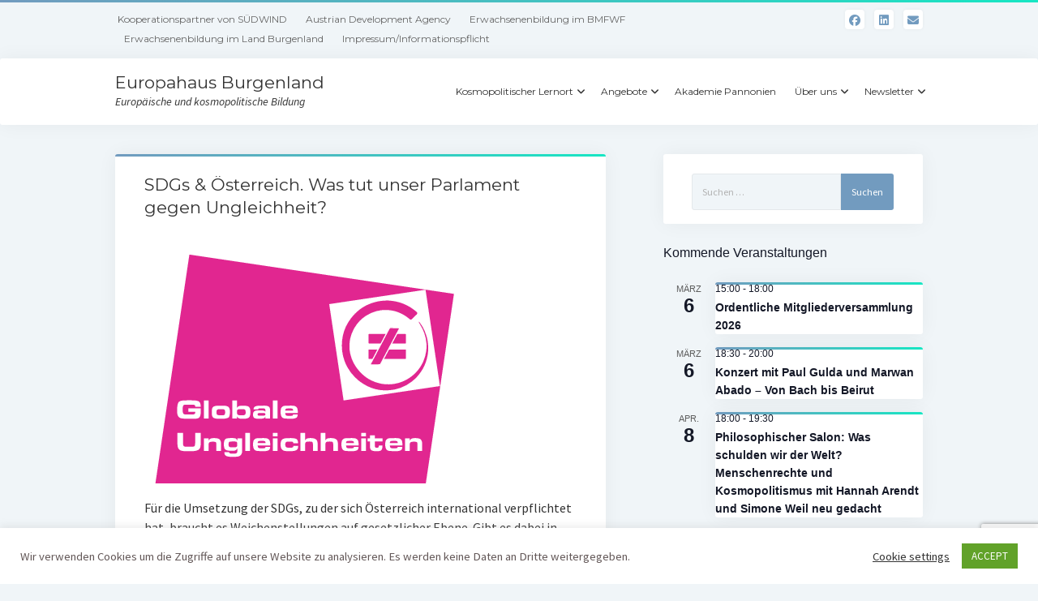

--- FILE ---
content_type: text/html; charset=utf-8
request_url: https://www.google.com/recaptcha/api2/anchor?ar=1&k=6LdkL7MaAAAAAHUM9O6JC26blpLsyaAlv6gvIMfa&co=aHR0cHM6Ly9ldXJvcGFoYXVzLmV1OjQ0Mw..&hl=en&v=PoyoqOPhxBO7pBk68S4YbpHZ&size=invisible&anchor-ms=20000&execute-ms=30000&cb=d4vohejcl5sv
body_size: 48557
content:
<!DOCTYPE HTML><html dir="ltr" lang="en"><head><meta http-equiv="Content-Type" content="text/html; charset=UTF-8">
<meta http-equiv="X-UA-Compatible" content="IE=edge">
<title>reCAPTCHA</title>
<style type="text/css">
/* cyrillic-ext */
@font-face {
  font-family: 'Roboto';
  font-style: normal;
  font-weight: 400;
  font-stretch: 100%;
  src: url(//fonts.gstatic.com/s/roboto/v48/KFO7CnqEu92Fr1ME7kSn66aGLdTylUAMa3GUBHMdazTgWw.woff2) format('woff2');
  unicode-range: U+0460-052F, U+1C80-1C8A, U+20B4, U+2DE0-2DFF, U+A640-A69F, U+FE2E-FE2F;
}
/* cyrillic */
@font-face {
  font-family: 'Roboto';
  font-style: normal;
  font-weight: 400;
  font-stretch: 100%;
  src: url(//fonts.gstatic.com/s/roboto/v48/KFO7CnqEu92Fr1ME7kSn66aGLdTylUAMa3iUBHMdazTgWw.woff2) format('woff2');
  unicode-range: U+0301, U+0400-045F, U+0490-0491, U+04B0-04B1, U+2116;
}
/* greek-ext */
@font-face {
  font-family: 'Roboto';
  font-style: normal;
  font-weight: 400;
  font-stretch: 100%;
  src: url(//fonts.gstatic.com/s/roboto/v48/KFO7CnqEu92Fr1ME7kSn66aGLdTylUAMa3CUBHMdazTgWw.woff2) format('woff2');
  unicode-range: U+1F00-1FFF;
}
/* greek */
@font-face {
  font-family: 'Roboto';
  font-style: normal;
  font-weight: 400;
  font-stretch: 100%;
  src: url(//fonts.gstatic.com/s/roboto/v48/KFO7CnqEu92Fr1ME7kSn66aGLdTylUAMa3-UBHMdazTgWw.woff2) format('woff2');
  unicode-range: U+0370-0377, U+037A-037F, U+0384-038A, U+038C, U+038E-03A1, U+03A3-03FF;
}
/* math */
@font-face {
  font-family: 'Roboto';
  font-style: normal;
  font-weight: 400;
  font-stretch: 100%;
  src: url(//fonts.gstatic.com/s/roboto/v48/KFO7CnqEu92Fr1ME7kSn66aGLdTylUAMawCUBHMdazTgWw.woff2) format('woff2');
  unicode-range: U+0302-0303, U+0305, U+0307-0308, U+0310, U+0312, U+0315, U+031A, U+0326-0327, U+032C, U+032F-0330, U+0332-0333, U+0338, U+033A, U+0346, U+034D, U+0391-03A1, U+03A3-03A9, U+03B1-03C9, U+03D1, U+03D5-03D6, U+03F0-03F1, U+03F4-03F5, U+2016-2017, U+2034-2038, U+203C, U+2040, U+2043, U+2047, U+2050, U+2057, U+205F, U+2070-2071, U+2074-208E, U+2090-209C, U+20D0-20DC, U+20E1, U+20E5-20EF, U+2100-2112, U+2114-2115, U+2117-2121, U+2123-214F, U+2190, U+2192, U+2194-21AE, U+21B0-21E5, U+21F1-21F2, U+21F4-2211, U+2213-2214, U+2216-22FF, U+2308-230B, U+2310, U+2319, U+231C-2321, U+2336-237A, U+237C, U+2395, U+239B-23B7, U+23D0, U+23DC-23E1, U+2474-2475, U+25AF, U+25B3, U+25B7, U+25BD, U+25C1, U+25CA, U+25CC, U+25FB, U+266D-266F, U+27C0-27FF, U+2900-2AFF, U+2B0E-2B11, U+2B30-2B4C, U+2BFE, U+3030, U+FF5B, U+FF5D, U+1D400-1D7FF, U+1EE00-1EEFF;
}
/* symbols */
@font-face {
  font-family: 'Roboto';
  font-style: normal;
  font-weight: 400;
  font-stretch: 100%;
  src: url(//fonts.gstatic.com/s/roboto/v48/KFO7CnqEu92Fr1ME7kSn66aGLdTylUAMaxKUBHMdazTgWw.woff2) format('woff2');
  unicode-range: U+0001-000C, U+000E-001F, U+007F-009F, U+20DD-20E0, U+20E2-20E4, U+2150-218F, U+2190, U+2192, U+2194-2199, U+21AF, U+21E6-21F0, U+21F3, U+2218-2219, U+2299, U+22C4-22C6, U+2300-243F, U+2440-244A, U+2460-24FF, U+25A0-27BF, U+2800-28FF, U+2921-2922, U+2981, U+29BF, U+29EB, U+2B00-2BFF, U+4DC0-4DFF, U+FFF9-FFFB, U+10140-1018E, U+10190-1019C, U+101A0, U+101D0-101FD, U+102E0-102FB, U+10E60-10E7E, U+1D2C0-1D2D3, U+1D2E0-1D37F, U+1F000-1F0FF, U+1F100-1F1AD, U+1F1E6-1F1FF, U+1F30D-1F30F, U+1F315, U+1F31C, U+1F31E, U+1F320-1F32C, U+1F336, U+1F378, U+1F37D, U+1F382, U+1F393-1F39F, U+1F3A7-1F3A8, U+1F3AC-1F3AF, U+1F3C2, U+1F3C4-1F3C6, U+1F3CA-1F3CE, U+1F3D4-1F3E0, U+1F3ED, U+1F3F1-1F3F3, U+1F3F5-1F3F7, U+1F408, U+1F415, U+1F41F, U+1F426, U+1F43F, U+1F441-1F442, U+1F444, U+1F446-1F449, U+1F44C-1F44E, U+1F453, U+1F46A, U+1F47D, U+1F4A3, U+1F4B0, U+1F4B3, U+1F4B9, U+1F4BB, U+1F4BF, U+1F4C8-1F4CB, U+1F4D6, U+1F4DA, U+1F4DF, U+1F4E3-1F4E6, U+1F4EA-1F4ED, U+1F4F7, U+1F4F9-1F4FB, U+1F4FD-1F4FE, U+1F503, U+1F507-1F50B, U+1F50D, U+1F512-1F513, U+1F53E-1F54A, U+1F54F-1F5FA, U+1F610, U+1F650-1F67F, U+1F687, U+1F68D, U+1F691, U+1F694, U+1F698, U+1F6AD, U+1F6B2, U+1F6B9-1F6BA, U+1F6BC, U+1F6C6-1F6CF, U+1F6D3-1F6D7, U+1F6E0-1F6EA, U+1F6F0-1F6F3, U+1F6F7-1F6FC, U+1F700-1F7FF, U+1F800-1F80B, U+1F810-1F847, U+1F850-1F859, U+1F860-1F887, U+1F890-1F8AD, U+1F8B0-1F8BB, U+1F8C0-1F8C1, U+1F900-1F90B, U+1F93B, U+1F946, U+1F984, U+1F996, U+1F9E9, U+1FA00-1FA6F, U+1FA70-1FA7C, U+1FA80-1FA89, U+1FA8F-1FAC6, U+1FACE-1FADC, U+1FADF-1FAE9, U+1FAF0-1FAF8, U+1FB00-1FBFF;
}
/* vietnamese */
@font-face {
  font-family: 'Roboto';
  font-style: normal;
  font-weight: 400;
  font-stretch: 100%;
  src: url(//fonts.gstatic.com/s/roboto/v48/KFO7CnqEu92Fr1ME7kSn66aGLdTylUAMa3OUBHMdazTgWw.woff2) format('woff2');
  unicode-range: U+0102-0103, U+0110-0111, U+0128-0129, U+0168-0169, U+01A0-01A1, U+01AF-01B0, U+0300-0301, U+0303-0304, U+0308-0309, U+0323, U+0329, U+1EA0-1EF9, U+20AB;
}
/* latin-ext */
@font-face {
  font-family: 'Roboto';
  font-style: normal;
  font-weight: 400;
  font-stretch: 100%;
  src: url(//fonts.gstatic.com/s/roboto/v48/KFO7CnqEu92Fr1ME7kSn66aGLdTylUAMa3KUBHMdazTgWw.woff2) format('woff2');
  unicode-range: U+0100-02BA, U+02BD-02C5, U+02C7-02CC, U+02CE-02D7, U+02DD-02FF, U+0304, U+0308, U+0329, U+1D00-1DBF, U+1E00-1E9F, U+1EF2-1EFF, U+2020, U+20A0-20AB, U+20AD-20C0, U+2113, U+2C60-2C7F, U+A720-A7FF;
}
/* latin */
@font-face {
  font-family: 'Roboto';
  font-style: normal;
  font-weight: 400;
  font-stretch: 100%;
  src: url(//fonts.gstatic.com/s/roboto/v48/KFO7CnqEu92Fr1ME7kSn66aGLdTylUAMa3yUBHMdazQ.woff2) format('woff2');
  unicode-range: U+0000-00FF, U+0131, U+0152-0153, U+02BB-02BC, U+02C6, U+02DA, U+02DC, U+0304, U+0308, U+0329, U+2000-206F, U+20AC, U+2122, U+2191, U+2193, U+2212, U+2215, U+FEFF, U+FFFD;
}
/* cyrillic-ext */
@font-face {
  font-family: 'Roboto';
  font-style: normal;
  font-weight: 500;
  font-stretch: 100%;
  src: url(//fonts.gstatic.com/s/roboto/v48/KFO7CnqEu92Fr1ME7kSn66aGLdTylUAMa3GUBHMdazTgWw.woff2) format('woff2');
  unicode-range: U+0460-052F, U+1C80-1C8A, U+20B4, U+2DE0-2DFF, U+A640-A69F, U+FE2E-FE2F;
}
/* cyrillic */
@font-face {
  font-family: 'Roboto';
  font-style: normal;
  font-weight: 500;
  font-stretch: 100%;
  src: url(//fonts.gstatic.com/s/roboto/v48/KFO7CnqEu92Fr1ME7kSn66aGLdTylUAMa3iUBHMdazTgWw.woff2) format('woff2');
  unicode-range: U+0301, U+0400-045F, U+0490-0491, U+04B0-04B1, U+2116;
}
/* greek-ext */
@font-face {
  font-family: 'Roboto';
  font-style: normal;
  font-weight: 500;
  font-stretch: 100%;
  src: url(//fonts.gstatic.com/s/roboto/v48/KFO7CnqEu92Fr1ME7kSn66aGLdTylUAMa3CUBHMdazTgWw.woff2) format('woff2');
  unicode-range: U+1F00-1FFF;
}
/* greek */
@font-face {
  font-family: 'Roboto';
  font-style: normal;
  font-weight: 500;
  font-stretch: 100%;
  src: url(//fonts.gstatic.com/s/roboto/v48/KFO7CnqEu92Fr1ME7kSn66aGLdTylUAMa3-UBHMdazTgWw.woff2) format('woff2');
  unicode-range: U+0370-0377, U+037A-037F, U+0384-038A, U+038C, U+038E-03A1, U+03A3-03FF;
}
/* math */
@font-face {
  font-family: 'Roboto';
  font-style: normal;
  font-weight: 500;
  font-stretch: 100%;
  src: url(//fonts.gstatic.com/s/roboto/v48/KFO7CnqEu92Fr1ME7kSn66aGLdTylUAMawCUBHMdazTgWw.woff2) format('woff2');
  unicode-range: U+0302-0303, U+0305, U+0307-0308, U+0310, U+0312, U+0315, U+031A, U+0326-0327, U+032C, U+032F-0330, U+0332-0333, U+0338, U+033A, U+0346, U+034D, U+0391-03A1, U+03A3-03A9, U+03B1-03C9, U+03D1, U+03D5-03D6, U+03F0-03F1, U+03F4-03F5, U+2016-2017, U+2034-2038, U+203C, U+2040, U+2043, U+2047, U+2050, U+2057, U+205F, U+2070-2071, U+2074-208E, U+2090-209C, U+20D0-20DC, U+20E1, U+20E5-20EF, U+2100-2112, U+2114-2115, U+2117-2121, U+2123-214F, U+2190, U+2192, U+2194-21AE, U+21B0-21E5, U+21F1-21F2, U+21F4-2211, U+2213-2214, U+2216-22FF, U+2308-230B, U+2310, U+2319, U+231C-2321, U+2336-237A, U+237C, U+2395, U+239B-23B7, U+23D0, U+23DC-23E1, U+2474-2475, U+25AF, U+25B3, U+25B7, U+25BD, U+25C1, U+25CA, U+25CC, U+25FB, U+266D-266F, U+27C0-27FF, U+2900-2AFF, U+2B0E-2B11, U+2B30-2B4C, U+2BFE, U+3030, U+FF5B, U+FF5D, U+1D400-1D7FF, U+1EE00-1EEFF;
}
/* symbols */
@font-face {
  font-family: 'Roboto';
  font-style: normal;
  font-weight: 500;
  font-stretch: 100%;
  src: url(//fonts.gstatic.com/s/roboto/v48/KFO7CnqEu92Fr1ME7kSn66aGLdTylUAMaxKUBHMdazTgWw.woff2) format('woff2');
  unicode-range: U+0001-000C, U+000E-001F, U+007F-009F, U+20DD-20E0, U+20E2-20E4, U+2150-218F, U+2190, U+2192, U+2194-2199, U+21AF, U+21E6-21F0, U+21F3, U+2218-2219, U+2299, U+22C4-22C6, U+2300-243F, U+2440-244A, U+2460-24FF, U+25A0-27BF, U+2800-28FF, U+2921-2922, U+2981, U+29BF, U+29EB, U+2B00-2BFF, U+4DC0-4DFF, U+FFF9-FFFB, U+10140-1018E, U+10190-1019C, U+101A0, U+101D0-101FD, U+102E0-102FB, U+10E60-10E7E, U+1D2C0-1D2D3, U+1D2E0-1D37F, U+1F000-1F0FF, U+1F100-1F1AD, U+1F1E6-1F1FF, U+1F30D-1F30F, U+1F315, U+1F31C, U+1F31E, U+1F320-1F32C, U+1F336, U+1F378, U+1F37D, U+1F382, U+1F393-1F39F, U+1F3A7-1F3A8, U+1F3AC-1F3AF, U+1F3C2, U+1F3C4-1F3C6, U+1F3CA-1F3CE, U+1F3D4-1F3E0, U+1F3ED, U+1F3F1-1F3F3, U+1F3F5-1F3F7, U+1F408, U+1F415, U+1F41F, U+1F426, U+1F43F, U+1F441-1F442, U+1F444, U+1F446-1F449, U+1F44C-1F44E, U+1F453, U+1F46A, U+1F47D, U+1F4A3, U+1F4B0, U+1F4B3, U+1F4B9, U+1F4BB, U+1F4BF, U+1F4C8-1F4CB, U+1F4D6, U+1F4DA, U+1F4DF, U+1F4E3-1F4E6, U+1F4EA-1F4ED, U+1F4F7, U+1F4F9-1F4FB, U+1F4FD-1F4FE, U+1F503, U+1F507-1F50B, U+1F50D, U+1F512-1F513, U+1F53E-1F54A, U+1F54F-1F5FA, U+1F610, U+1F650-1F67F, U+1F687, U+1F68D, U+1F691, U+1F694, U+1F698, U+1F6AD, U+1F6B2, U+1F6B9-1F6BA, U+1F6BC, U+1F6C6-1F6CF, U+1F6D3-1F6D7, U+1F6E0-1F6EA, U+1F6F0-1F6F3, U+1F6F7-1F6FC, U+1F700-1F7FF, U+1F800-1F80B, U+1F810-1F847, U+1F850-1F859, U+1F860-1F887, U+1F890-1F8AD, U+1F8B0-1F8BB, U+1F8C0-1F8C1, U+1F900-1F90B, U+1F93B, U+1F946, U+1F984, U+1F996, U+1F9E9, U+1FA00-1FA6F, U+1FA70-1FA7C, U+1FA80-1FA89, U+1FA8F-1FAC6, U+1FACE-1FADC, U+1FADF-1FAE9, U+1FAF0-1FAF8, U+1FB00-1FBFF;
}
/* vietnamese */
@font-face {
  font-family: 'Roboto';
  font-style: normal;
  font-weight: 500;
  font-stretch: 100%;
  src: url(//fonts.gstatic.com/s/roboto/v48/KFO7CnqEu92Fr1ME7kSn66aGLdTylUAMa3OUBHMdazTgWw.woff2) format('woff2');
  unicode-range: U+0102-0103, U+0110-0111, U+0128-0129, U+0168-0169, U+01A0-01A1, U+01AF-01B0, U+0300-0301, U+0303-0304, U+0308-0309, U+0323, U+0329, U+1EA0-1EF9, U+20AB;
}
/* latin-ext */
@font-face {
  font-family: 'Roboto';
  font-style: normal;
  font-weight: 500;
  font-stretch: 100%;
  src: url(//fonts.gstatic.com/s/roboto/v48/KFO7CnqEu92Fr1ME7kSn66aGLdTylUAMa3KUBHMdazTgWw.woff2) format('woff2');
  unicode-range: U+0100-02BA, U+02BD-02C5, U+02C7-02CC, U+02CE-02D7, U+02DD-02FF, U+0304, U+0308, U+0329, U+1D00-1DBF, U+1E00-1E9F, U+1EF2-1EFF, U+2020, U+20A0-20AB, U+20AD-20C0, U+2113, U+2C60-2C7F, U+A720-A7FF;
}
/* latin */
@font-face {
  font-family: 'Roboto';
  font-style: normal;
  font-weight: 500;
  font-stretch: 100%;
  src: url(//fonts.gstatic.com/s/roboto/v48/KFO7CnqEu92Fr1ME7kSn66aGLdTylUAMa3yUBHMdazQ.woff2) format('woff2');
  unicode-range: U+0000-00FF, U+0131, U+0152-0153, U+02BB-02BC, U+02C6, U+02DA, U+02DC, U+0304, U+0308, U+0329, U+2000-206F, U+20AC, U+2122, U+2191, U+2193, U+2212, U+2215, U+FEFF, U+FFFD;
}
/* cyrillic-ext */
@font-face {
  font-family: 'Roboto';
  font-style: normal;
  font-weight: 900;
  font-stretch: 100%;
  src: url(//fonts.gstatic.com/s/roboto/v48/KFO7CnqEu92Fr1ME7kSn66aGLdTylUAMa3GUBHMdazTgWw.woff2) format('woff2');
  unicode-range: U+0460-052F, U+1C80-1C8A, U+20B4, U+2DE0-2DFF, U+A640-A69F, U+FE2E-FE2F;
}
/* cyrillic */
@font-face {
  font-family: 'Roboto';
  font-style: normal;
  font-weight: 900;
  font-stretch: 100%;
  src: url(//fonts.gstatic.com/s/roboto/v48/KFO7CnqEu92Fr1ME7kSn66aGLdTylUAMa3iUBHMdazTgWw.woff2) format('woff2');
  unicode-range: U+0301, U+0400-045F, U+0490-0491, U+04B0-04B1, U+2116;
}
/* greek-ext */
@font-face {
  font-family: 'Roboto';
  font-style: normal;
  font-weight: 900;
  font-stretch: 100%;
  src: url(//fonts.gstatic.com/s/roboto/v48/KFO7CnqEu92Fr1ME7kSn66aGLdTylUAMa3CUBHMdazTgWw.woff2) format('woff2');
  unicode-range: U+1F00-1FFF;
}
/* greek */
@font-face {
  font-family: 'Roboto';
  font-style: normal;
  font-weight: 900;
  font-stretch: 100%;
  src: url(//fonts.gstatic.com/s/roboto/v48/KFO7CnqEu92Fr1ME7kSn66aGLdTylUAMa3-UBHMdazTgWw.woff2) format('woff2');
  unicode-range: U+0370-0377, U+037A-037F, U+0384-038A, U+038C, U+038E-03A1, U+03A3-03FF;
}
/* math */
@font-face {
  font-family: 'Roboto';
  font-style: normal;
  font-weight: 900;
  font-stretch: 100%;
  src: url(//fonts.gstatic.com/s/roboto/v48/KFO7CnqEu92Fr1ME7kSn66aGLdTylUAMawCUBHMdazTgWw.woff2) format('woff2');
  unicode-range: U+0302-0303, U+0305, U+0307-0308, U+0310, U+0312, U+0315, U+031A, U+0326-0327, U+032C, U+032F-0330, U+0332-0333, U+0338, U+033A, U+0346, U+034D, U+0391-03A1, U+03A3-03A9, U+03B1-03C9, U+03D1, U+03D5-03D6, U+03F0-03F1, U+03F4-03F5, U+2016-2017, U+2034-2038, U+203C, U+2040, U+2043, U+2047, U+2050, U+2057, U+205F, U+2070-2071, U+2074-208E, U+2090-209C, U+20D0-20DC, U+20E1, U+20E5-20EF, U+2100-2112, U+2114-2115, U+2117-2121, U+2123-214F, U+2190, U+2192, U+2194-21AE, U+21B0-21E5, U+21F1-21F2, U+21F4-2211, U+2213-2214, U+2216-22FF, U+2308-230B, U+2310, U+2319, U+231C-2321, U+2336-237A, U+237C, U+2395, U+239B-23B7, U+23D0, U+23DC-23E1, U+2474-2475, U+25AF, U+25B3, U+25B7, U+25BD, U+25C1, U+25CA, U+25CC, U+25FB, U+266D-266F, U+27C0-27FF, U+2900-2AFF, U+2B0E-2B11, U+2B30-2B4C, U+2BFE, U+3030, U+FF5B, U+FF5D, U+1D400-1D7FF, U+1EE00-1EEFF;
}
/* symbols */
@font-face {
  font-family: 'Roboto';
  font-style: normal;
  font-weight: 900;
  font-stretch: 100%;
  src: url(//fonts.gstatic.com/s/roboto/v48/KFO7CnqEu92Fr1ME7kSn66aGLdTylUAMaxKUBHMdazTgWw.woff2) format('woff2');
  unicode-range: U+0001-000C, U+000E-001F, U+007F-009F, U+20DD-20E0, U+20E2-20E4, U+2150-218F, U+2190, U+2192, U+2194-2199, U+21AF, U+21E6-21F0, U+21F3, U+2218-2219, U+2299, U+22C4-22C6, U+2300-243F, U+2440-244A, U+2460-24FF, U+25A0-27BF, U+2800-28FF, U+2921-2922, U+2981, U+29BF, U+29EB, U+2B00-2BFF, U+4DC0-4DFF, U+FFF9-FFFB, U+10140-1018E, U+10190-1019C, U+101A0, U+101D0-101FD, U+102E0-102FB, U+10E60-10E7E, U+1D2C0-1D2D3, U+1D2E0-1D37F, U+1F000-1F0FF, U+1F100-1F1AD, U+1F1E6-1F1FF, U+1F30D-1F30F, U+1F315, U+1F31C, U+1F31E, U+1F320-1F32C, U+1F336, U+1F378, U+1F37D, U+1F382, U+1F393-1F39F, U+1F3A7-1F3A8, U+1F3AC-1F3AF, U+1F3C2, U+1F3C4-1F3C6, U+1F3CA-1F3CE, U+1F3D4-1F3E0, U+1F3ED, U+1F3F1-1F3F3, U+1F3F5-1F3F7, U+1F408, U+1F415, U+1F41F, U+1F426, U+1F43F, U+1F441-1F442, U+1F444, U+1F446-1F449, U+1F44C-1F44E, U+1F453, U+1F46A, U+1F47D, U+1F4A3, U+1F4B0, U+1F4B3, U+1F4B9, U+1F4BB, U+1F4BF, U+1F4C8-1F4CB, U+1F4D6, U+1F4DA, U+1F4DF, U+1F4E3-1F4E6, U+1F4EA-1F4ED, U+1F4F7, U+1F4F9-1F4FB, U+1F4FD-1F4FE, U+1F503, U+1F507-1F50B, U+1F50D, U+1F512-1F513, U+1F53E-1F54A, U+1F54F-1F5FA, U+1F610, U+1F650-1F67F, U+1F687, U+1F68D, U+1F691, U+1F694, U+1F698, U+1F6AD, U+1F6B2, U+1F6B9-1F6BA, U+1F6BC, U+1F6C6-1F6CF, U+1F6D3-1F6D7, U+1F6E0-1F6EA, U+1F6F0-1F6F3, U+1F6F7-1F6FC, U+1F700-1F7FF, U+1F800-1F80B, U+1F810-1F847, U+1F850-1F859, U+1F860-1F887, U+1F890-1F8AD, U+1F8B0-1F8BB, U+1F8C0-1F8C1, U+1F900-1F90B, U+1F93B, U+1F946, U+1F984, U+1F996, U+1F9E9, U+1FA00-1FA6F, U+1FA70-1FA7C, U+1FA80-1FA89, U+1FA8F-1FAC6, U+1FACE-1FADC, U+1FADF-1FAE9, U+1FAF0-1FAF8, U+1FB00-1FBFF;
}
/* vietnamese */
@font-face {
  font-family: 'Roboto';
  font-style: normal;
  font-weight: 900;
  font-stretch: 100%;
  src: url(//fonts.gstatic.com/s/roboto/v48/KFO7CnqEu92Fr1ME7kSn66aGLdTylUAMa3OUBHMdazTgWw.woff2) format('woff2');
  unicode-range: U+0102-0103, U+0110-0111, U+0128-0129, U+0168-0169, U+01A0-01A1, U+01AF-01B0, U+0300-0301, U+0303-0304, U+0308-0309, U+0323, U+0329, U+1EA0-1EF9, U+20AB;
}
/* latin-ext */
@font-face {
  font-family: 'Roboto';
  font-style: normal;
  font-weight: 900;
  font-stretch: 100%;
  src: url(//fonts.gstatic.com/s/roboto/v48/KFO7CnqEu92Fr1ME7kSn66aGLdTylUAMa3KUBHMdazTgWw.woff2) format('woff2');
  unicode-range: U+0100-02BA, U+02BD-02C5, U+02C7-02CC, U+02CE-02D7, U+02DD-02FF, U+0304, U+0308, U+0329, U+1D00-1DBF, U+1E00-1E9F, U+1EF2-1EFF, U+2020, U+20A0-20AB, U+20AD-20C0, U+2113, U+2C60-2C7F, U+A720-A7FF;
}
/* latin */
@font-face {
  font-family: 'Roboto';
  font-style: normal;
  font-weight: 900;
  font-stretch: 100%;
  src: url(//fonts.gstatic.com/s/roboto/v48/KFO7CnqEu92Fr1ME7kSn66aGLdTylUAMa3yUBHMdazQ.woff2) format('woff2');
  unicode-range: U+0000-00FF, U+0131, U+0152-0153, U+02BB-02BC, U+02C6, U+02DA, U+02DC, U+0304, U+0308, U+0329, U+2000-206F, U+20AC, U+2122, U+2191, U+2193, U+2212, U+2215, U+FEFF, U+FFFD;
}

</style>
<link rel="stylesheet" type="text/css" href="https://www.gstatic.com/recaptcha/releases/PoyoqOPhxBO7pBk68S4YbpHZ/styles__ltr.css">
<script nonce="gmL4-fwmg52qU7Sq7D2V3Q" type="text/javascript">window['__recaptcha_api'] = 'https://www.google.com/recaptcha/api2/';</script>
<script type="text/javascript" src="https://www.gstatic.com/recaptcha/releases/PoyoqOPhxBO7pBk68S4YbpHZ/recaptcha__en.js" nonce="gmL4-fwmg52qU7Sq7D2V3Q">
      
    </script></head>
<body><div id="rc-anchor-alert" class="rc-anchor-alert"></div>
<input type="hidden" id="recaptcha-token" value="[base64]">
<script type="text/javascript" nonce="gmL4-fwmg52qU7Sq7D2V3Q">
      recaptcha.anchor.Main.init("[\x22ainput\x22,[\x22bgdata\x22,\x22\x22,\[base64]/[base64]/MjU1Ong/[base64]/[base64]/[base64]/[base64]/[base64]/[base64]/[base64]/[base64]/[base64]/[base64]/[base64]/[base64]/[base64]/[base64]/[base64]\\u003d\x22,\[base64]\\u003d\\u003d\x22,\[base64]/DuShUMh4Rw5FLwo0wdMKkXlnDsxRYa3PDvMKGwpR+UMKGaMKnwpAKZMOkw71jL2ITwr/Dh8KcNGDDmMOewovDosKMTyVxw6h/[base64]/EcOUw6zCk30PwrEfZCpkw6vCuMKCw6Z2w5bDhREBw53Dkgx2T8OVQsOzw6/CjGF7wpbDtzsdAEHCqjMnw4AVw6XDgA9twokzKgHCrsKZwpjCtFbDtsOfwrohXcKjYMKJeQ0rwrHDjTPCpcKKeSBGVxsragXCuRgoZ0I/w7EERwIcQMKwwq0hwobCjsOMw5LDr8O6HSwNwqLCgsORMEQjw5rDoVwJesKwBmRqdB7DqcOYw77Cs8OBQMO/F10swqV0TBTCj8O9RGvCpMOQAMKgVlTCjsKgCjkfNMOfcHbCrcOCXsKPwqjCuBhOwprCtX47K8OBBsO9T2QtwqzDmw53w6kIHDwsPksMCMKCX34kw7gqw43CsQMgeRTCvQTCnMKld2UIw5B/[base64]/DrcO2MUAqw4jDnFPCt8ObNzjDusOewoPCkcOowrjDhTXDq8K6w7zCrUQ6F3IcRQZnI8KWOw0ZTixJAjbCkgvDm0puw4HDqjQ5esOvw4Y3wqPCgSPDrzfDusKtw6ptAHYud8OIUQLCrsO7Oi/[base64]/ChcODwqolw63Cp1ggwrLCkcOQw4LDnsKBAcOKw4LDqn9GKcOuwq1ywpQpwqpIMEoERkAaPsKMwqfDh8KeS8OSwqPCsUZYw6PCkBoIwrJ8w64uw5ELfsOaHMOCwpwPXcOvwo0FbBIJwqpsPhhSw75EMMO4wo7DihHDm8KLwrTCoW/[base64]/Csm4OSShrRlJzwrPCunHCqjPDvMOYcjfDlB3CqEXCvArDlMK6wokDw5woeX0Fw63Ctl4tw6DDu8Oxw5/[base64]/Dq8Ojei0xZcOUdEMEYGrDk0YMPwDChlpBK8ONwq84LAE6SBvDl8KdMWhywozDuiDDosKaw4oxM2/DosO2N1/[base64]/DsOvM8OQA1xjw6VlZsOMCsKVH8KAw6jCog3Dg8Kdw4ISC8K1I2fDkFtZwrkcScOpGTheLsO/w7ZFXHLCjETDtSTChSHChVZAwoBOw6zCkBrCogggwoNSwobCkzvDv8ORVH7CnnHCnMOcw77DmMK7DCHDoMKXw6FnwrbDvMKhw4vDhmpMOxkew4xzw5cpFC/CmRkDw4/CoMO8DBIlC8KdwqjCglAYwpFYVcOKwpQyTCnCuVPDu8KTUsKUT14qG8KJwqQOwr3CmgBhVH0aIj9hwqjDoWw5w50DwohEIU/DgcOvwpnCtioxSMKTKcKBwoU3E39tw7Q5KMKEZ8KVTW1TFW7Dr8KlwonCnMKaOcOUw4DCkzYPwpTDj8K3fsK+wr9swonDgT8CwpnCvMKgVsOkFMOJw6/[base64]/Cqxh9w7gBdcKYw5LDnA4rwrwew6DCiF3CjgzDuljCrMKhw55WF8KmQ8K7w7wqwrTDmT3DkMKVw6PDjcOUL8KLfMKcYCsNwozDqSPChCzDnFRfw41Fw4PCqMOOw61vCsKZWcKIw57DocKmSMK0wrvCnmjCsF/CpQ/Cmn13w4NzIcKPw79PE1U2wpHCs1ptd2bDhzLChsOtck9fw4/CtSjDnXonw5RUwonCk8OEwp5NV8KCCsKScMObw4YtworCuT9NKsKwNMKlw4rChMKKwp/DpMO0XsKIw4zDh8OnwpHCrMKTw4QiwopYbAArecKBw4LDgcKiHGMHIXJDwp8rQQjCmcOhEMOiw5vCiMOnw6/Dh8OaPsOkXAXDhcOXRcO6QQ7Ct8KLwqJCw43DhMOqw6nDnSPCsnLDl8KMGSHDkG/DuFBhwqrCs8Olw7o+wpXCkcKOJ8K4wqPCicK1woBEcsOpw6HDlAHDhXjDnnrDqELCpsKyZMKjwobCn8Oywo3DgsO+w5/[base64]/Ckg7Dhhd+w7LDqA7Crl9xLcKww7vDgV/DhCcvw6XCn8OONDbCuMO7ZMKaLU0ZcjXDohZFwqMYw6bDpgLDqHc2wr/DssKMPcKAK8KJw6jDjsKmw75GJsOQMsKFCV7ChwjDjm8OKhzDs8OuwpMbLH5aw4nCt2gccXvCgxESasKFfg1yw6XCpRfCo1U5w6pawplwO27DpcKVMAo4AWcBw5nDqyAowonDjcK5Xj/[base64]/DuGLCr8Kgwo3CjsKWKMOVwr3DosOCcHjDrHfDhFLDn8OGLMO4wq7DvMK2w6bCusOiMDNMw7lzwoPDmgpbwpPCgsO9w7UUw5lXwoPCnMKLVjfDkW3CosO8wq91wrIzXcORwobCmUvDlsKHw47DscOMJQHDlcOIwqPDijnCkcOFWEDCkVg5w6HCnMOrwqA/I8Obw6/CtGZHwq9kw57Cm8OYesOVezvCk8KBJXLCrGRIwrbCixVIwrZKw4srcULDvFFYw4tWwok1wrZ9wptwwpJlAxHClk3CnMOew43CqsKfw5saw4RBwpEUwpnCoMOeCDMLw60ZwowTw7TCkxnDscK0WMKENX/CgnJvUcOMW1EEeMKGwqzDgSrCpiEnw6NMwonDg8KxwqMyZsKzw7Zuw61wCgAWw6tOLFQ1w53DhCvDkcOoOsOXB8O/[base64]/[base64]/[base64]/Dkih9wpHCicOXEm3CgWQwcMOwe8KgwqIdf2LDvwNCw7LCqBxhwrLDvzgyVcKDasOjO1LCt8OqwojDsCfCiXcyXsOQw6TDnMO9LwDChMKJfsOmw6A6Jl7Dtl0Xw6XDp10Wwp1CwotEwr/CnMOkwqzDrD5jwobDmxlUAsKvAlAfX8OOWlA6w5FDw7cWMGjDjXfDkMKzw5djw7TCj8OxwpFGwrJUw7Zww6bCh8O4b8K/KFxsTBLDkcONwqIywpDDk8KEwoorUB5QWkUlw7ZsWMOFw7sXYMKfYjpZwojCrsOHw5rDuW8lwp8KwoHCiw/CqR9cK8K9w4jDmsKzw695LD3CqXXDsMK8w4dOwoIDwrZNwqMgw4gleCzCqwNqcyEUEsK8R3/[base64]/DhmkcU0h9HsKQCBZYwotxwqfCtXxFw4HCosKtw6jCoHQ7KsKNw4/DjcODwq8EwoRaKXMQQCHCswHDqi/Dq1/CucKaEcKkwrDDvTPCs3kCw5UGPsKxM1TCp8KCw7/CoMKALsKdBBVxwrZ1wpEkw7liwoEqZ8K7JAsUHjZBRsOROFnCgsKgw5x4wr7DkiBgw4c1w6M+w4BIdEkcMm8/B8OWUDXCj0zDo8Oxe3VAwqzDkcOiw6IawrLDonkLVQI4w6LCn8KpIsO6McOWw4lmV0nCrx3CnjZbwplcC8Kjw5DDnsKcF8K5YD7Do8OmWsOXCsOEH1PCm8Oqw77DoyjDvQUjwqIxeMOxwqoHw6nCksKzFgTCisOnwp8IaxNUw7MhQxJLwpxcWMOawp/DvcOYawoXDBrCgMKuw6fDjCrCmcKZUcKJBiXDr8KsK0PCrDBgEAdIfcKtwp/DkcKHwrDDnS0+FsKqYXrCj3cSwqVIwqLCtMKyIA1UEMKWbsKwVT3DohXDhcOWPzxQVllxwqTDl0PDklrCoQzDgsORFcKPLcK+wrDCj8O3CCFGwp/Cv8OeCylKw43CncOMwpPDpsKxbcK/aAdmwrovw7Qjw5TDvcKMwooLIivCisOTw4UhVR0cwrcdBsKmTSPCgmR/XzZ2w6twXMONTcKiw6cAw4BDKsKaRTJLwpVywqbDvsKbdEV1w4TCt8KRwoTDlMKNM2fDhVYJw7rDqEUeecO1P2k5VRjCnSLCq0Z/w7Y4ZEFhwokuUcOTEmZBwoPDlgLDgMKdw7tgwrHDqMO7wpzCvzwVKcOhwpPCr8KmQ8Kzdx3CvhTDgkTDgcOjbcKBw44bwqnDjB8HwrZxw7nDt2cEw7nDrkXDs8OUwobDr8K1JsKiemZsw5fDhD9nPsKpwooWwpIGw51ZEyAuXcKXw5ZRIANnw4hUw6DClHY/VsOrdUpUO3zDmWTDhzxxwpVUw6TDkMO2AcKoVGleXsO8MMOfw6UhwrNcRwXDhSlkGsKdZUjCvBvDucOHwrcrTMKdU8OpwqtMwp5Gw7nDuyt3w44pwrNZF8OkI18swpHCl8KTCkvDkMOxw40rwpRqwpxCeQbDpFrDm1/DsQghK1tbTcK6K8KSwrcTCxjClsKTw4vCs8OLT2vCkxXCo8O9T8OKJFbCl8K6w5wIw78awrTDmnARwrzCnQjCmMKrwql0RUd1w6xzwrPDjcOWZSPDlTDCr8Orb8OZSDVVwqnDthLCgTAKQ8O5w65jcsO7ZlR9wo0LW8OYV8KdQMOyV2I5wr4owo/CscOewpTDgsOswoB+wprCq8KwbMOIa8OrBn7CoE3CkWXCslQnwoTDk8O+wpQEwpHCh8Kbd8KRwqNww4TClsK5w7DDnsKMwr/DpVbCsDHDkHxiCMKyD8OWXhNJwodww5tnwofDhcOgGH7DklR8PMKjMS3DsBwiKsOFwonCgMOAwoLCsMOEF0/DicKfw4lCw6zCiUHDphsywrjDsF8EwqvCpMOFWsKUwojDt8K/ARsIwpDCnH4JGMOew5ciH8OYwpc8f3BXBsKPXcK+bErDvkFZwolLw6fDm8OJwrYdZcOAw53CgcOowrrDgzTDkV5wwpvCuMKxwrHDp8OeQsKYwrkFCShWUcOiwr7CpAQDZw/[base64]/CkAwBNEkEGnhOw7VUVMKLw6NBw5/[base64]/wqUkewvCnVjDglhCw43ColdgXsKEBFzCsw9Jw5RVc8O5H8KWMMOeB3tfwqg2wrwsw7MKw6M2w5TDlS96RkgcFMKdw5xeMcOWwqLDkcOSOcKjw4LDsnhDAMOtTsKeUXjCrAB4w5dYw7jCpj8MUjRkw7fCk0EKwotsTMOhIMO/GiU/Nj5mwonCkX58wrvDoUfCrXPDoMKpU2/Cg1BCFsOIw651w6BYAMOxTUAFScOzQMK9w6Jdw7UXPixlbMO/w4PCr8OZOcK/HhrCo8O5D8KywpXCrMOfwoALw7rDpMOIwqBQKh45wr7DusO9GFfDmMOjQ8OrwoIrQcOzVE1KPRfDicKwEcKswqbCmcKFXi3DknrDt2vDtA9uG8KTLMO/w4vCnMOFw6sEw7lxSH89PsO+wrVCEcOLa1DDmMKQehHDsz8ABzt4KQ/[base64]/cWY7WcOswr1lwrJ/b0bDpClfw6pZw6bCuMKzw60jI8OPwqPCicOebkvCucKjwoQww6xQw5gOJ8O3w5Ztw7AsKA/DlE3CrcKzw79+w6Iowp/DnMKqJcObeTzDlMOkH8OND2zCvsKMLiDCpXZkbkDDoz/Dq384bcOjEcKAwo/[base64]/[base64]/DgSU/BcKTwqlUDHvDsxkLBMOAa8KQwqdBwqBiw7BMwqTCqsKaBMOoSsK8wo/Dq0zDoHQ8wqXCrcKpBsOgS8O5SsK5fsOLJMK7S8OUOClPWcOgLSRrEwFrwqF/[base64]/DkHwCwp03wpdLw407w7TDpMOQw4vCgcKSWR/DqAApbGhMKiEGwohiwpghwo1Tw5ZwHxnCjh/ChcKxwpYcw7shw5LCnko9w4LCgAvDvsK+wpnClW/DoRbCiMODIjFdCMOWw5V7w6jCjcO+wogTwoF4w49wY8OMwrPCscKgLn7CgsODw6Mqw5jDtTMCw7jDs8K4LB4XUQrDqhdNesOHezLDusK2wo7CtQPCoMOUw6HCucK3wqQSQsKWS8KTB8Obwo7DjFkswrRFwqHCpUk1CsKIR8KnZjrCnGsXJsK3wo/DqsOQSQooIlnCqmvCrFbCl2UnF8OwG8OzXVPCu3HCvSHDllzDoMOAcMOGwrzCpMKnwq1HPjrDmcOTDsOpwpfCu8KaEMKaYR5/[base64]/w6E/OzRiwrDDu8OtIcK8HS8JGMOtw5rCkgrCpEc6wrrDvsOrwobCq8OWw6fCs8K+wpARw5/Cm8K+FcKhwofCpj9/wqx4dlfCoMKIw53DtsKFRsOuPUvDpcOWejfDnBnDj8Kzw6E/[base64]/CjHJWWcOjBMKmw6VTw7wocA3DgcOFw7LDozJnw7rCnGY7w7DCkG82w7rCmhp9wq44LRzClBnDp8OEwoDDn8KDwopKwoTCt8KbDgbDiMK3U8Okwqckw6EHw7vCvSNSwqAowoLDnwRsw4jCo8OVw78UGRDDvm9Sw4PCjH3CiljCg8ORH8K8esKMwrnChMKpwonCv8K/[base64]/CtMOxwoFKZMOqwr/CrMKRTcKJwqF2w6bCrTPDp8Ome8Kww4sqwph0eEcQwqzCsMOZSX5fwpNNw7DCiiBvw48iJx8xw4Ehw4TDlsKGOkNtZADDrsOiwoxvUsOwwoHDs8OuA8KMe8OVL8K5PTXDm8Kvwr/DscOWBEonVlfCqlZow5PCuBHDrMOAPsOIFcOoUUNkI8K4wq3ClMOgw6RWIMO2V8K1QsO5CcK9wrwdwqInw5XCplwKwp7DrE1zw7fCihZyw4/DokF+TFdZSMKPwqY0MsKIH8OpUMOELcO1VysLwrFlTjnDmcO7wqLDrXzCs3QywqZRF8O9GsOJwrPDtmsYW8Oow6jDryRow4zDk8Oxwrdgw43DlsKmCTfDi8O2TWcvw7jCusOEw40Rw4hxw5vDiBMmwrDDhnklw7vCucOUK8OCwr0mQ8Kiwp1Cw7l1w7fDr8O/[base64]/QEfDmMKswopDwpdXP3jDpWsUU8KFw41uLMO/K2rCmMKjwp7Dpg7DgsOdw51ww4FrD8K8QMK6w7LDmcKLUgLCvsOew7fCicOvHjbDtmLDtzJHwp8xwrfCo8OPaE/CiArCtsOvdHXCh8OUwpFWIMO6w48Xw4ILExsgU8KWHW7CpsOzw4AOw4/CqsKqw7UGJCzDgUHDuTR1w6EfwoROOggPw5xePRLDtQ4Qw4rCmcKdTjRnwoBow6sDwp/CtjDCtSTCl8Okw6/Dn8KoByRoS8KJwpXDqybDpS4yPcOaOcKyw44KFcK/[base64]/w6cvwrYFdTLDrEN0JcO7csKQw6vChsOIw4zCqWQSVcK0w5B2VMONIlgnHHgGwpsmwrhVwp3DtMKtEsO2w5jDl8O8bxcTFA/DvsKvwqEsw6tIwp7Dm33CqMOfwo12wpXCuyXClcOsLANYBkfDgMOlfgA9w5fDoCLCsMOCw45qEHoKwrM7J8KMbMO1wqkmwrQ6BcKJw4/CucKMM8K2wqIsOx/DtDFpCMKZPTnCmWQpwrzCi2YFw5l2OsOTShjCuALDhMOaeWjCrHsKw6dKfcKWCMKpcHoeX1PCuHbCmcKWT3HCoX/DvmtfFsK5wo49w43CkMKwYyJ9XVERBcK+w7XDtsORwrrDsH9Kw4RFVlvClcOKNV7DhsOCwqQRN8OlwrrCikMZYMKuPnfCqC7Cv8KADhAdw41lalPDmDoPwpvDsg7ChV5/w553w57Dl0MNTcOGRsKvwpcLwqMPwpEcwobDkcKCworCnyfCmcOZUBPCt8OmUcKyZGfDrxQJwr9aOcOEw4rChcO1w61LwoNMw5Q9TTXDpETCghIrw6XCncOMe8OfJ1grwp8gwqXCjcKpwq/Cm8Kuw4PCnMK2wqRFw4QkGDAowrhwTMO1w5PDuyR5K1YiK8OBw6fCnMOZakXDpULDsyx/GsKPw7bDjcKhwo7CrG8Iw5vCscOOSMKkwqYFPFDCkcOYYRRGw7TDohPDmRJ9wph4F1seen/Chz7CncKmNVbDmMK5wqJTeMOCwqPChsOOw5DCh8OiwpfCoVPDhFTDl8OfL0fCicOJDy7DoMOYw73Cs2/[base64]/[base64]/CmR/[base64]/[base64]/DscKoKA7DkwjCoW1oR8ORDQnDscO8w5NQwqTCimwBEHIePMO/wrs+f8KrwrUwdFPDvsKPQ1TCj8Omw7RXw7PDvcKUw7oWSXMsw7XCng9aw5dGczt9w6zDkMKQw5/Dh8KGwooRwrDCvAYRwr7CkcK/UMOFw4ZgZMOnDAzCoy/ClsKaw5vCiHtoZMOzw7ooHH89ZHrCocO+UT3Di8K8wq9sw60ta1/DiBA5wr/Dl8Kaw7jCucKew6ZdBXQGLB5/eR7CsMO5V0RcwozCkBjCn1A6wpZPwqw7wo7Dp8O3wqUyw63Dg8K9wq/Dgx/DiTjDmg5kwoFbF2jCkMOPw47Cs8K/w4bDn8O/aMK6L8Odw4rCnH/ClcKMwr14wqXCniZcw57DtMK6JDkbwpHCoy3DrBnCnsOzwrnCg38Uwq9Yw6bCgcONLsKLaMOPY19EOX48csKCwoo7w7QeR3g0ScKWdFQmGDXDpRF8UcOlChE/DcKrCVfCt2/DgFR/[base64]/Do8O6wrrDmMOoJG4zwpvCgcK7wo5oaHrCgsKyQxzDrMOwcGTDicO0w5sMRMOjYcKZwpYgX27DicKzwrDDsyzCiMKaw5/CpWjCq8ONwrIHaHN8KlEuwpvDlcOoWDLDpiwrVMOiwq1vw70Jw7JuBm/CqsOuHFrCtMK+PcO1wrXDvDpnw6/CjlJJwp1XwrPDrwrDmsOMwq1WNcKgwpjCt8O1w6bCs8Kjwqp5JkrDnCILfsKrwrfDpMK/w73Dl8Oew5PCqMKqI8KAZH3Cq8K+wogTCBxUB8OVIlfCssKQw4jCq8KwacKxwpPDom3CisKmwp7DnQ1Ww6rCm8OhGsOwKsOUeEl2UsKLUiVXCj/CvWVfw4V2BA1cJcOYwpzDgV7Dg3DCj8O8CsOuRsOow73CkMK3wrPDigcow69sw58AYFwcwprDicK1P0gRcsOxwo5cG8KLwqXCsGrDtsKlF8KBVMKiTcKzccK3w5piwrNSw5IiwroEwqsdQT/DggHCvHBGwrAVw5EfOT7ClMKvw4LClsO9CGHDtAvDlcOkwo7CnwBww57Cm8KSNMKVesO+wrPDjmxQwqnCuQjDtMKQwoXCksKmAcK3PQl0w4HCmmZdw5wXwqpTCUduSVfCksOAwqtJcRZbwr/CphDCizHDjg5lK2RELyASwopmw6PDqcOWwp3CvcKeScOewoAxwokBw6Yfwo/[base64]/CgMKgSsOYZcOuw7LCkMKvJsOJMsK7w40WwqsOwoDDgsKLw6klwpxKw5XDlcKBA8K+XsKTezXDk8KPw4B3DVfCgsOVHn3DjRPDh0jCn1whcDfCqSTDpUd0JEUoZsKfT8Odw4ktIl3CpRpiMMK8aTNrwq0fw7TDmsKfNMO6wpDDtsKHw6NQw41oH8KgD0/DssOmT8OVw5bDq07ClMO3wpM3CsOtNmvCkMKrAmx7V8OOw4XChQjDucOfMngOwqHDtVDChcOewobDj8OVY1XDucOpwp7CsSnCn10ew6/DvsKowqMlw6oUwrzCq8K8wrnDrgTDncKTwoTDoV96wrBEw7Alw4HDrMKKQcKRw6I5I8OKccKNUx/DnsKrwqQUwqXChAPCgjgSYw/CjDERwoDDtj8QRQ3CrwjCl8ONZsKRwrEyTBDDhMOtHmY+wr/[base64]/DscKCdCXDgn4lTSEaacO+wrZDwoTCsHDDscOVOsO9VcK0XU4hw5tldzl4bVpUwpsbw7PDusKmOcKmwqbDjlzCtsO4d8OWw7NZwpIFwpUxL3E0Z1zCozRsZMO1wqpTbjnClMOtZ1gYw7JiEsO1E8O1NHckw7YcEcOdw4vCk8KHSRXCgMKaNC8lw5NxBnxnXMK/wqrClGFVCcO/w5PCmsKawqPDiyvCisOqw5/DkMOYYsOswp/DqMO2NMKdwq7DtMOQw5tYZcOIwrwxw6bCjDBgwp4Ew59Wwqw3QgXCnxZ5w5UORMOvdcKcVsKrw7V+OMOfbcKJw6/DkMOlf8ObwrbCvy4ILT/DrHjCmCvDlcOAw4Jcwp8Yw4YnDMK0wq1Xw4t9CmrCqcO8wqbCucOOw4XDkMOjwoXDg27Cp8KFwo9Lw4oaw57DlmrCj3PCkgEkO8Klw6hPw5fCiRDDs1XDghgBNB/Do27DmycRw70ZBmLCusO2wqnDq8O4wrpyIcO7K8OsJ8OsfcKkw48WwoIxS8O3w6QEw4XDnlcULMOhfsOgXcKBFxzDqsKcNh3DscKLwqXCq0bCjjc3DMOUwpHDhhIYU19BwojDqcKPwpk6w4tBwpbCoGdrw5fDo8Kuw7UpHm/[base64]/bsKkFXVkXwTCiMO/c8Ksb3JzcVN1aCwbwqjDkjBxBcOvwq/CqhnDmghYw7EIwq0SBH8sw7vCjnrCs1TCmsKNw5dcwo48YMOAw48HwpTCk8KKAnHDtsOwYMKnGsO7w4TDucOuwonCq2bDtS8lXhjDiwskBiPCl8Omw40KwrnDvsKTwrfDsSIUwrYsNn7CpR8Hwp/[base64]/CqMKPaU1cQAPCpTrCq8KcHSPClR/DugzDqsOtw4tHwopYwrvCjcKcwrTCq8KPW2TDnMKgw51fAigRwqc2OMK/FcOVPMKcwoR1wpnDocOvw4QIS8KEwq/DjSMCwrXCkMOhRsKJw7cFfsOONMKUJ8OnMsKMw7rDiwnDisK9D8KfVTXCkQHCnHgKwoM8w67Di2/CulrDqMKOX8ORawrDqcObOMKNXsO8KB3CgsOTwr/DvFV3R8OmDMKAwp/DnyHDv8Ouwo7DnsK/ZsO8w6/CksOzwrLDkDgXQ8KOecOXXTUUYMK/RALDgGHDgMKcXsOKd8KNwpfCpsKZDhLDjsKXwrbCnRJEw5PClxM5YMOjHBBZw4zCrRPDmcKQwqbCgcOCw7cOEMOpwoXDucKmNcOuwo4CwqXDu8OPwqLCpMKpE0YNwr5vekXDh0HCvFDCpyPCsGLDvcOaXCQSw6XChF7Ds3AMOCPCv8OnTMOjwo/DtMKXHMOMw7/Dj8Oxw49RXBU8bGwRTA0ew7TDkcKewpnCrnIweF8Aw4rCujl2X8OOeUdaasORC3RgfADCh8OZwqwvL1jCuHPDh1vCl8OWV8ODw7gVZsOrw5jDom3CqjvCtT/[base64]/wpl4BF9TwrkDGMOIfsK2w6wpWMKxD0J6eMOVZ8Knw5/CnMKAw5sEMsKDPybCjsO6PRbCh8KWwp7CgX7CicO/Ngd5E8O1w7nDtFUpw4DCtMKfWcOnw5tXN8KuS1/DvcKiwqDCgBrCmQdswqYzYBV+wp/CuSlKw4NIw6HCisKfw6nDvcOST1N8wqFcwqJCO8OlaEPCrVbCkhhiw5XDocKEKsO2P29HwrQWwrjDuSUGYDoCKXZYwpvCj8K+EcOUwq7CisKnLxgUdzBbM2LDuAPDicKZdm/[base64]/DpMKZwqXDoMKww47DscKZVEfCrF1mUcKRPGpafMKNMcKewq3CmcO1cTnDq2jDswXDgwsXwopWw5oaIsOIwpbDgG4TYl9nw40jMSFBwrXCo39tw70Nw4AqwqAvX8KdPVw/[base64]/[base64]/[base64]/[base64]/[base64]/DkQUyP8KpwrjDo8KZdcKFFGtIw6ByPsKCw6jChMKIw5bCrsKhQTAXwrrCpAcuFsKPw6TCgQR1OCzDh8KNwqIUw4rDmXhXAcKtwqDCnmbDsl1vwrPDg8ONw7XCk8OIw51ZU8O6SF4zdcOrF1ZFHllmw4fDiTh/wqJnwrNMw6jDrwBRw5/CijAvwoZfwoN+HAjDg8Ksw7FMw7tKGx9Hw758w7rCg8K6GwdJEmfDsl/ClcK8wqPDiClQw70Uw5/[base64]/wq7Dl8Kmw6jDhMOOEUArD8O0Cw/DuEjDmgJIw6DCvcKywojDqz/[base64]/HsKgwrvDi8KmBsKmw6zDr8Kaw4g0w7h/OBVLw5cZBSXCiFDDkcOTUlfCqGrCvQVMB8OMwrPDmE4vwo7CtMKUPFZtw5fCt8OAZcKlFTfDmS3CiBIQwqd8ZT/Cq8O4w5cOVgDCtgXDpsOjaETDh8O6UwAqD8K1bjJNwp/DocOwR0gZw552biQlw6YoWBfDnMKLwrQ1NcOaw6jCrsOaERPDkMOiw63DpDDDssO7w600w5IeJWvCksK7fMO7UyzDssKeEGfDi8OLwqBrEDoUw6g8L0xfTsOIwplnwqzCl8OIw5hOcz7DmEExwo5Sw6QXw48aw6tNw4nCuMOww7sPeMKKOCDDg8K/wpFuwpzCn0PDgsOsw796PGlEw5bDmsK7w71ECjZYw7jCj3vCp8ODX8Ksw5/Ch0R/wphmw7k9wqXCg8K9w6dvX1HDiG3DrQHCm8K+bcKcwplOw4bDq8OMATTChXnDh0PCrUXDuMOOT8O6JcKnLwzDksKBw5LDmsOyTMKTwqbDs8O/e8OOBcKDOsOkw71xcMOYAsOuw6bCmsKbwpkqw7Zdwr0WwoA6wqnDucOaw7TDkMKvHQYAYF5HQFEpwp4aw4PCqcO1w6XCuRzCpsO7X2oZwohTPWsUw4RWe3HDtS/Cog8Rw498wqosw4Rsw5kBw73DiQFpLMO7w7LDtnx5wrfCjzbDo8KXesOnw43DtsKqw7bDmMOdwr/CpQ/Cslomw4DDgm4rFcOjw4Z7wq3CjRnDpcKIX8Kxw7bDg8KnDMOywrtMU2HDgcKDFFBHM1I4GnRyb3/DvMOmBkUhw4UcwrUtAERWw4HDpcKaeVp4McKFIVprQwMzZsOKXMOeIsKIJMKbw6Ygw6ARw6gYwoM1w6FuYDkbIFNiwpIFei/DlsKQw6RjwoPClknDtDvDmcOnw6rCgi3CicOge8K/[base64]/DicKEw5BFwoEpw7kedcOwQhPDnlLDm8KhwoAFwq/DsMOqEmnDp8K4w7PCuBV7E8Kqw5JzwqrCisO5cMK7BT/[base64]/FMO/[base64]/DgcOjw5rDvzlfDcKDIS0bw6pMw47DlRTCv8Kfw5suw7zDsMOrYcOaLsKiScKyecOvwpFUQMOPES0UfMKawq3CisKswqbCvcKww77ChcKaM0J5LmHCjMO/[base64]/Ds2tFw5wow4jDjsKGw4/CsMOWdsOVw60HRMKZAcKaw6zCsDcmPTfDvnHCgUDDgsKmw7bDgcOjwpFLw4kKJifDshbDp07CnRLDqcOaw5psT8OvwqZIXMKlasOFFcOZw5TCnMK/w4ZfwrBSwobDhTcpw7cpwoHCiQNbYcOLQsO3w6XDmcOYYUExwrXDgUVVWx8cDRHDnsKdbsKIWjEYC8OhfcKRwo7DhsKCwpTDpcKwZDfCmsOERsOKw5fDkMO4SEzDtEg3w53DiMKITxvCnsO1wozDu3LCgsK9R8O3T8OvcMKZw4/[base64]/Cr8Klwq3DjF0oAcKKw4Ucw6DDoMOCXzfCq8ONVGfDuwDDghYAwp/[base64]/ClVIxBgc1E3nDm2/Cjz3CqUZMwrTDuyYmw7DCox3DhcOowqsQWDUdIcO7F2HDo8OvwpMde1HCgXYYwp/[base64]/wrzDoE8PDcKRwqQ4BXJTKExaMGcQw6V7TcOHP8OobQjCmMOaWCjDhVDCjcKCZcKUC2YXQcOmw5tWa8OmdwTDiMOmHMKewplywoY0QFfDusOEasKSUF/[base64]/IcO2JsO8F8Kpc8KQAmViLi5nUGnCisKzw5HDt1N6wrpswq3DmcOEVMKRwpbCtjUzwpRSdiTDpg3Dgxw1w4woDx7DriAywp9Hw6RoGsOfRlh0wrIdQMOLak8/w5Q3w7PCrhRJw6daw6Qzw6LDqW0LF05rOsKae8KPNcKUYmsLRcORwqzCtcOew7k+EsKxH8KZw4TDvsOIMMOcwpHDuyd9HcK+eWs7RMKpw5JWPnzDp8KhwqtSU2V2wq9Sd8OEwqtZNMOsw73Cr1l3awQbwogcw44LE2psBcO8YsOBL0/Dq8KTwqrCsX99OMKpbgYawrPDjMKdIsKBQ8OZwoFOw7HDqTpBwrRiLWzDo35dwp8pBG/[base64]/CtijCr3pywqM2cld6w7jCgsKfagfDmcOPw6jCvTFKwpY+wpXDjw7CucKIAMKewqrDrsK4w5/CikjDmMOqwrFfFlHDn8KkwpLDljRIwoxJJAXDrykxc8OSw5HCk3h6w5UpFE3Co8KyakN/akknw5PCv8O3Zn/DoTNTw6Ikw7bCscOzHsKpBMK1wrx2w7dzasKywp7Dr8O5ay7CiA7DjjUlw7XCqAB1SsKxRHIJDUxXw5jCoMKVLzENZxDCrsO2w5RSw5XCsMOwccONGMKhw4rCiyBYEF/DsQwUwqYWw4DDiMK1QCwmw6/CrllMwr/DsMOrEcO3VsObWx11w6PDjSvCi1LCsmMuXsK6w7NdRC8OwrpdYTTCphYUaMORwonCnQZkwonDhGTCg8ODwrbCmwfDl8KmY8Kpw4vCt3bDrsOiwqrClRPChXEDwoh7wpxJNl3CmcKiwr7DgMKwDcOUFgvCgcOmOTsvw7khfSzDjSvCj1cdPsOPRXzDrnHCk8KLwq/[base64]/Cg8KNOMOUw6LDgsKhwpkVwq9OwrMBw6LDv8KFc8K7YgvCncKAfmoabmvCpnc0XnzCkcOReMO7wqlQwoxfw40uw6/CjcK+wohcw53CnsO7w4x8w6fDn8O0wqUZZ8OUM8KyJMOSEE4rViDChsKwNcKUw47CvcKow5HCoTxpwrfDr04pGmfDqV/[base64]/Cqx4hcMKlwoQcTBoyw6lgw4tuCcK/[base64]/CpWfCpxhLw6XCr8O6w68gRktobsKgOwrDjy/Cmlg3wqvDocORwofDlVfDsQBlBioUZMKPwq5+LsO/w4wCwocXMMKRwqHDucOxw44+w5DCnwBHMRTCqMOuw6NfSsO+w5bDscKlw4nCtQQbwp1gQgslSXoQw6VCwplxw7ZHOcKtGsK4w6PDpnYdJsOPw6fDo8O4PFRMw4LCpGPCtkjDvS/CusKRZBMdOsOUQcO2w4haw4/CpnfCkMOWw4LCn8OMw7siVkZ9UcOwdi3DgsOlAhkgw7Udwo3CscOYw7HCicOgwp/CuS5ew6/CoMK2w4N3wpfDuStlwpXDt8Ktw7BywpQtB8KMAcOqw43DilxUeS5fwr7DlMK6wpXCkGPDoBPDm3vCrl3Cq0bDh28qwpMhYQfCjsKow5/Dl8KPwrt/BRzCgsOEw7zDukZKBcKCw5rDozFfwqEqIlIxwps/LW7CgF8Ow7EBDkogw57CvXJuw6tJAsOscyDDiyDCmcOLw4XCjcKZUMKzwo9hwp7Ck8KXwrtSdsO2wrLCpMKGB8O0VQ7DlMOUK13DhQxDO8KOwr/CucOvU8OLTcK2wovCn2PDjg3DpDTClxrCkcO7CzdKw6VOw7PDvsKSPXTDglHCljk0w5nCssONKsK3wppHw6RtwqjDhsOKX8OJVXHCksKXwo3DkiPCiTHDrsKgw6AzGMOKFgo/EMK1NMKYEcK7L1MFHcK2wpgXEnzCksKUQ8Ohw4oowrESWmp8w50bwofDqcK/[base64]/GFjDmcKXZsKLw5PDh8KhGW84FMOuw7HDqzBpw43ClBzCjMOqeMKBHBHDpkbDnhzCkcK/[base64]/DcKrIx/[base64]/ClMOmZiYyScOOXHt0JDDDiMOLwozDr2vDi8KYw6wSwoFGwr84w5UgTlfCocOMOsKbMsOpCsKoSMKRwr0nwpAGUiQlYXY2w7zDo0/DkWhzwqXCrMKySggGfyLDvMKSAFB3bMK7BGLDtMKmJzhQw6VPw6jDgsOCF2PDmALClMKdw7fDn8KZN0rCiVnDhDzCnsKmPE/[base64]/YMKnAMOmU8O3TR0ITMOxbcKFwpgywp3CtC1RawnDiGAYbMKsfXtyOTh7PXtcWAzCtULClXPDuiNawqAgw48sZcKlD1JuIcKww7LDlMOAw5LCvV9tw4QAEsKbYsKfRlPDmA19w4RRI2rDmwjCm8ORw5jCrXxMYmTDtidFZcOzwrBeMjh/DURRQjhvbWzCkSrDlcKkVzLCk1HDp0HCnETDljTDmH7CgyvDnsOiIMKKAFTDlsO4QQ8nRANAWAPCg38bSQlZQ8KGw5HDmcOjTcOiW8KfEcKndywJVX1Vw5PCnsOiFFJ/w47Dn0XCu8OuwonCog\\u003d\\u003d\x22],null,[\x22conf\x22,null,\x226LdkL7MaAAAAAHUM9O6JC26blpLsyaAlv6gvIMfa\x22,0,null,null,null,1,[21,125,63,73,95,87,41,43,42,83,102,105,109,121],[1017145,739],0,null,null,null,null,0,null,0,null,700,1,null,0,\[base64]/76lBhnEnQkZnOKMAhnM8xEZ\x22,0,0,null,null,1,null,0,0,null,null,null,0],\x22https://europahaus.eu:443\x22,null,[3,1,1],null,null,null,1,3600,[\x22https://www.google.com/intl/en/policies/privacy/\x22,\x22https://www.google.com/intl/en/policies/terms/\x22],\x22ntklxcdDauKkQ0ZqIWIYzfObSL2wRdrFZjdmM4nJ48E\\u003d\x22,1,0,null,1,1769310190987,0,0,[149,233,238],null,[158,82,249,12],\x22RC-M92a7E5Sc8--SA\x22,null,null,null,null,null,\x220dAFcWeA6X-nPI1sYP7oZwNYTLxndz40Fz5khDT-Gbnplfwld-q7u5sZHFl2nm6dXcQstITgm07-i-RhXreF8Z7bHnwJupwgbojw\x22,1769392991120]");
    </script></body></html>